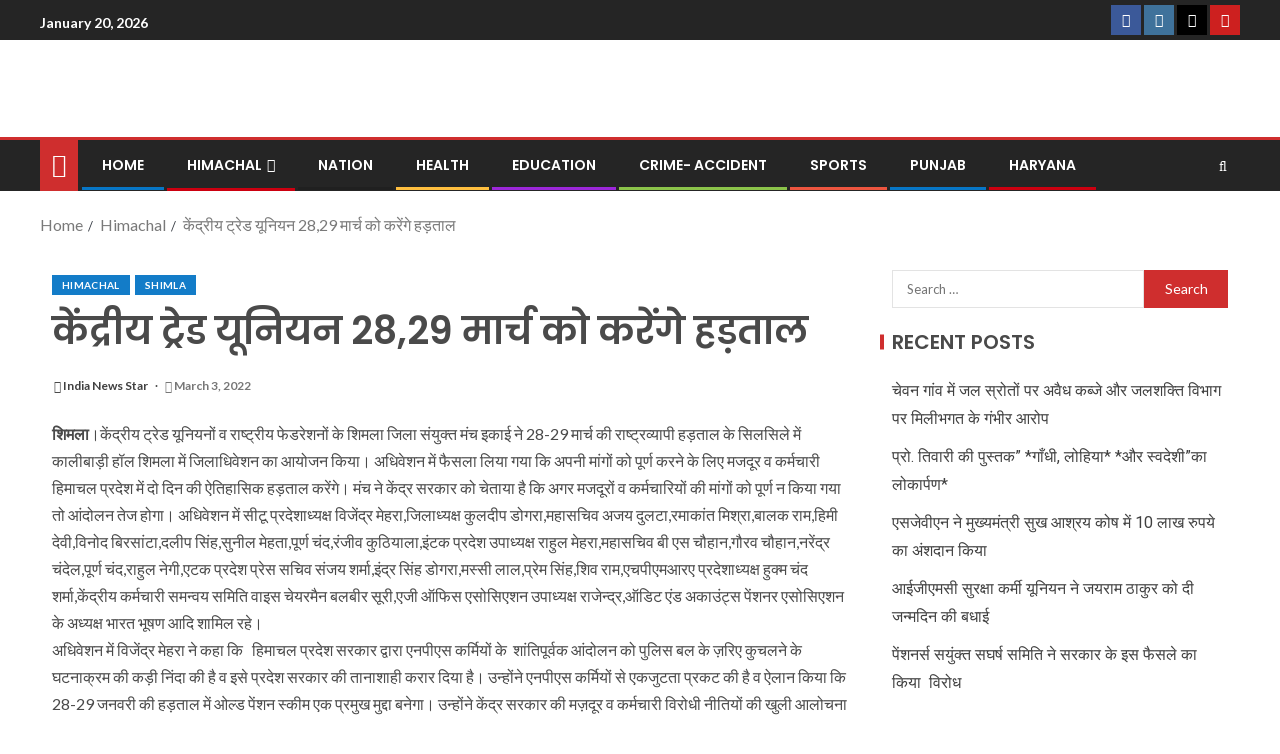

--- FILE ---
content_type: application/javascript
request_url: https://api.tumblr.com/v2/share/stats?url=https%3A%2F%2Findianewsstar.com%2Fhp-945%2F&callback=jQuery371006193976597511486_1768929936762&_=1768929936763
body_size: 25
content:
jQuery371006193976597511486_1768929936762({"meta":{"status":200,"msg":"OK"},"response":{"url":"https://indianewsstar.com/hp-945/","note_count":0}});

--- FILE ---
content_type: text/plain
request_url: https://www.google-analytics.com/j/collect?v=1&_v=j102&a=2107868706&t=pageview&_s=1&dl=https%3A%2F%2Findianewsstar.com%2Fhp-945%2F&ul=en-us%40posix&dt=%E0%A4%95%E0%A5%87%E0%A4%82%E0%A4%A6%E0%A5%8D%E0%A4%B0%E0%A5%80%E0%A4%AF%20%E0%A4%9F%E0%A5%8D%E0%A4%B0%E0%A5%87%E0%A4%A1%20%E0%A4%AF%E0%A5%82%E0%A4%A8%E0%A4%BF%E0%A4%AF%E0%A4%A8%2028%2C29%20%E0%A4%AE%E0%A4%BE%E0%A4%B0%E0%A5%8D%E0%A4%9A%20%E0%A4%95%E0%A5%8B%20%E0%A4%95%E0%A4%B0%E0%A5%87%E0%A4%82%E0%A4%97%E0%A5%87%20%E0%A4%B9%E0%A5%9C%E0%A4%A4%E0%A4%BE%E0%A4%B2%20-&sr=1280x720&vp=1280x720&_u=IEBAAEABAAAAACAAI~&jid=840410273&gjid=1575910436&cid=2098480024.1768929938&tid=UA-202715939-1&_gid=287776362.1768929938&_r=1&_slc=1&z=946787541
body_size: -451
content:
2,cG-XLNRG95PWQ